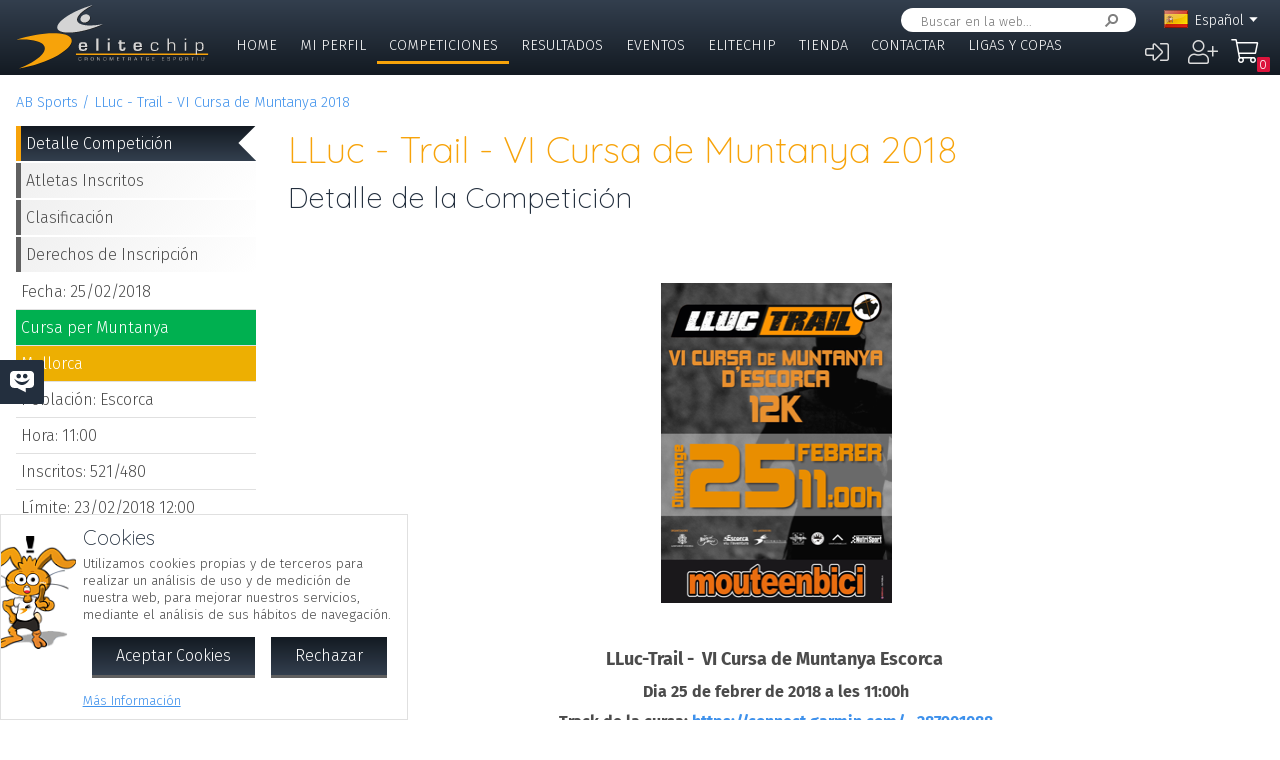

--- FILE ---
content_type: text/html; charset=UTF-8
request_url: https://www.elitechip.net/index.php?zwshow=compdet&idcomp=6127115&compsec=&zwlng=es
body_size: 11033
content:
<!DOCTYPE html>
<html lang="es">
<head>
<title>Detalle de la Competición - LLuc - Trail - VI Cursa de Muntanya 2018 - Detalle Competición - Elitechip</title>
<link href="https://fonts.googleapis.com/css?family=Fira+Sans:300,600|Quicksand:300,700" rel="stylesheet">

<base href="/" />
<meta charset="UTF-8" />
<meta name="generator" content="ZeroWorks FrameWork - www.zeroworks.com" />
<meta name="author" content="Elitechip"/>
<meta name="distribution" content="global" />
<meta name="resource-type" content="documents" />
<meta name="revisit-after" content="3" />
<meta name="keywords" content="control,chip,turismo,naturaleza,competiciones,deportivas,cros,natación,ciclismo,duatlón,triatlón,maratón,atletismo" />
<meta name="description" content="ChampionChip Illes BalearsChampionChip Illes BalearsLLuc - Trail - VI Cursa de Muntanya 2018 - 25/02/2018" />
<meta http-equiv="cleartype" content="on">
<meta name="theme-color" content="#333F4E">
<meta property="og:locale" content="es_ES" />
<meta property="og:locale:alternate" content="en_EN" />
<meta property="og:locale:alternate" content="de_DE" />
<meta property="og:locale:alternate" content="ca_CA" />
<meta property="fb:app_id" content="860843880618369"/>
<link rel="alternate icon" href="/favicon.ico" type="image/x-icon">
<link rel="canonical" href="https://www.elitechip.net/index.php?zwshow=compdet&amp;idcomp=6127115" />
<link rel="alternate" hreflang="x-default" href="https://www.elitechip.net/index.php?zwshow=compdet&amp;idcomp=6127115" />
<link rel="alternate" hreflang="es" href="https://www.elitechip.net/index.php?zwshow=compdet&amp;idcomp=6127115&amp;zwlng=es" />
<link rel="alternate" hreflang="en" href="https://www.elitechip.net/index.php?zwshow=compdet&amp;idcomp=6127115&amp;zwlng=en" />
<link rel="alternate" hreflang="de" href="https://www.elitechip.net/index.php?zwshow=compdet&amp;idcomp=6127115&amp;zwlng=de" />
<link rel="alternate" hreflang="ca" href="https://www.elitechip.net/index.php?zwshow=compdet&amp;idcomp=6127115&amp;zwlng=ca" />
<style type="text/css">@font-face {font-family: 'EurostileRegular';src: url('../../../../skins/elitechip/font/eurostile/eurosti1-webfont.eot');src: url('../../../../skins/elitechip/font/eurostile/eurosti1-webfont.eot?#iefix') format('embedded-opentype'), url('../../../../skins/elitechip/font/eurostile/eurosti1-webfont.woff') format('woff'), url('../../../../skins/elitechip/font/eurostile/eurosti1-webfont.ttf') format('truetype'), url('../../../../skins/elitechip/font/eurostile/eurosti1-webfont.svg#EurostileRegular') format('svg');font-weight: normal;font-style: normal;}@font-face {font-family: 'Fira Sans';font-style: normal;font-weight: 400;src: local('../../../../skins/elitechip/Fira Sans Regular'), local('../../../../skins/elitechip/FiraSans-Regular'), url('../../../../skins/elitechip/font/firasans/va9E4kDNxMZdWfMOD5VvmYjLeTY.woff2') format('woff2');unicode-range: U+0100-024F, U+0259, U+1E00-1EFF, U+2020, U+20A0-20AB, U+20AD-20CF, U+2113, U+2C60-2C7F, U+A720-A7FF;}@font-face {font-family: 'Fira Sans';font-style: normal;font-weight: 400;src: local('../../../../skins/elitechip/Fira Sans Regular'), local('../../../../skins/elitechip/FiraSans-Regular'), url('../../../../skins/elitechip/font/firasans/va9E4kDNxMZdWfMOD5Vvl4jL.woff2') format('woff2');unicode-range: U+0000-00FF, U+0131, U+0152-0153, U+02BB-02BC, U+02C6, U+02DA, U+02DC, U+2000-206F, U+2074, U+20AC, U+2122, U+2191, U+2193, U+2212, U+2215, U+FEFF, U+FFFD;}@font-face {font-family: 'Fira Sans';font-style: normal;font-weight: 700;src: local('../../../../skins/elitechip/Fira Sans Bold'), local('../../../../skins/elitechip/FiraSans-Bold'), url('../../../../skins/elitechip/font/firasans/va9B4kDNxMZdWfMOD5VnLK3eSBf6TF0.woff2') format('woff2');unicode-range: U+0100-024F, U+0259, U+1E00-1EFF, U+2020, U+20A0-20AB, U+20AD-20CF, U+2113, U+2C60-2C7F, U+A720-A7FF;}@font-face {font-family: 'Fira Sans';font-style: normal;font-weight: 700;src: local('../../../../skins/elitechip/Fira Sans Bold'), local('../../../../skins/elitechip/FiraSans-Bold'), url('../../../../skins/elitechip/font/firasans/va9B4kDNxMZdWfMOD5VnLK3eRhf6.woff2') format('woff2');unicode-range: U+0000-00FF, U+0131, U+0152-0153, U+02BB-02BC, U+02C6, U+02DA, U+02DC, U+2000-206F, U+2074, U+20AC, U+2122, U+2191, U+2193, U+2212, U+2215, U+FEFF, U+FFFD;}@font-face {font-family: 'Quicksand';font-style: normal;font-weight: 400;src: local('../../../../skins/elitechip/Quicksand Regular'), local('../../../../skins/elitechip/Quicksand-Regular'), url('../../../../skins/elitechip/font/quicksand/6xKtdSZaM9iE8KbpRA_hJVQNcOM.woff2') format('woff2');unicode-range: U+0100-024F, U+0259, U+1E00-1EFF, U+2020, U+20A0-20AB, U+20AD-20CF, U+2113, U+2C60-2C7F, U+A720-A7FF;}@font-face {font-family: 'Quicksand';font-style: normal;font-weight: 400;src: local('../../../../skins/elitechip/Quicksand Regular'), local('../../../../skins/elitechip/Quicksand-Regular'), url('../../../../skins/elitechip/font/quicksand/6xKtdSZaM9iE8KbpRA_hK1QN.woff2') format('woff2');unicode-range: U+0000-00FF, U+0131, U+0152-0153, U+02BB-02BC, U+02C6, U+02DA, U+02DC, U+2000-206F, U+2074, U+20AC, U+2122, U+2191, U+2193, U+2212, U+2215, U+FEFF, U+FFFD;}@font-face {font-family: 'Quicksand';font-style: normal;font-weight: 700;src: local('../../../../skins/elitechip/Quicksand Bold'), local('../../../../skins/elitechip/Quicksand-Bold'), url('../../../../skins/elitechip/font/quicksand/6xKodSZaM9iE8KbpRA_pkHEYQcL_B48.woff2') format('woff2');unicode-range: U+0100-024F, U+0259, U+1E00-1EFF, U+2020, U+20A0-20AB, U+20AD-20CF, U+2113, U+2C60-2C7F, U+A720-A7FF;}@font-face {font-family: 'Quicksand';font-style: normal;font-weight: 700;src: local('../../../../skins/elitechip/Quicksand Bold'), local('../../../../skins/elitechip/Quicksand-Bold'), url('../../../../skins/elitechip/font/quicksand/6xKodSZaM9iE8KbpRA_pkHEYT8L_.woff2') format('woff2');unicode-range: U+0000-00FF, U+0131, U+0152-0153, U+02BB-02BC, U+02C6, U+02DA, U+02DC, U+2000-206F, U+2074, U+20AC, U+2122, U+2191, U+2193, U+2212, U+2215, U+FEFF, U+FFFD;}:root {--zw-manager-barcolor: #131A22;--ec-main-color: #F7A30A;--ec-secondary-color: #232F3E;--ec-gradient-from: #333F4E;--ec-gradient-to: #131A22;--ec-text-color-contrast: #FFF;--ec-text-color: #4B4B4B;}body {font-family: "Fira Sans", Roboto, "Segoe UI", Calibri, sans-serif;font-weight: 300;color: var(--ec-text-color);background-color: #FFF;padding: 0;padding-top: 5em;margin: 0;}.eclogo {background-image: url('../../../../skins/elitechip/images/logo.svg');width: 14em;height: 4em;position: relative;left: 0;display: inline-block;background-repeat: no-repeat;background-position: top left;background-size: contain;top: 0.3em;}.echead {background-color: var(--ec-secondary-color);background: linear-gradient(to bottom, var(--ec-gradient-from) 0%, var(--ec-gradient-to) 100%);position: fixed;z-index: 15;width: 100%;top: 0;}.echeadw {position: relative;height: 4.5rem;}.echeadw, .ecmainw, .ecmainwh, .ecfootw, .ecsubfoot, .ectopcntw, .ecmycnt, .ecadlatcnt, .ecadfootcnt {width: 100%;margin: 0 auto!important;box-sizing: border-box;}.eclangm {position: absolute;z-index: 1001;top: 0;}.ecflges {background-image: url('../../../../skins/elitechip/images/flags/es.png');}.ecflgca {background-image: url('../../../../skins/elitechip/images/flags/ca.png');}.ecflgde {background-image: url('../../../../skins/elitechip/images/flags/de.png');}.ecflgen {background-image: url('../../../../skins/elitechip/images/flags/en.png');}.ecmenu .cmsmainmenu li {float: left;font-family: 'Fira Sans';font-weight: 300;font-size: 1em;text-transform: uppercase;}.ecmenu .cmsmainmenu li:first-child a {}.ecmenu .cmsmainmenu li a {text-decoration: none;color: #FFFFFF;display: inline-block;padding: 0.5em 0.8em;border-bottom: 0.2em solid transparent;}.ecmainsep {height: 0.2em;background-color: #131A22;}.ecmain {}.ecmainw {min-height: 31em;max-width: 1500px;padding: 0;}.ecfootw {max-width: 1500px;}.ecmainwh {padding: 0 5em;min-height: 31em;}.ecfoot {background-position: top left;background-repeat: repeat-x;background-color: #232F3E;}.ecapps {margin: 4.5rem 0 0 0;}.ecapps img {height: 2.75rem;width: auto;margin-bottom: 0.5rem;}a, .ecdummya {color: #3E91EC;}h1, h2, h3, h4, h5, h6, h7 {font-family: Quicksand;font-weight: 300;color: var(--ec-main-color);}h1 {font-size: 230%;margin: 0 0 0.2em 0;}h2 {font-size: 180%;margin: 0 0 0.2em 0;color: #232F3E;}h3 {font-size: 140%;margin: 0 0 0.2em 0;color: #232F3E;}.eclangsel {position: absolute;top: 0.6em;right: 7.5em;}.eclangcnt {color: #FFFFFF;font-size: 89%;position: relative;}.eclangsel a {text-decoration: none;color: #FFFFFF;display: inline-block;}a.eclngentry {height: 16px;padding-top: 2px;display: inline-block;}.eccurlang {padding-right: 1em;background-image: url('../../../../skins/elitechip/images/lngarrow.png');background-repeat: no-repeat;background-position: right center;height: 16px;padding-top: 2px;display: inline-block;white-space: nowrap;}.eclngentry {height: 18px;padding-left: 34px;background-repeat: no-repeat;background-position: 4px center;}.eclangs .eclngentry {display: inline-block;padding: 4px 4px 4px 34px;width: 70px;border-radius: 5px;}.eclangs .eclngentry:hover {background-color: #808080;}.eclangs {display: none;min-width: 90px;background-color: #505050;padding: 30px 7px 3px 7px;position: absolute;z-index: 1000;top: -7px;left: -7px;border-radius: 8px;}.eclangsw {display: inline-block;}.eclangsw {cursor: pointer;}.cmssearchbox {position: absolute;top: 0.5em;right: 9em;height: 1.5em;transition: all 1s;border-radius: 1em;background-color: #FFF;padding: 0 1em;}.cmssearchbox form {height: 100%;}.cmssearchbox .inputtext, .cmssearchbox button {background-color: transparent;border: 0;margin: 0;border-radius: 0;height: 100%;box-sizing: border-box;}.cmssearchbox .inputtext {font-size: 0.8em;border-right: 0;padding: 0.3em;width: 14em;}.cmssearchbox button {border-left: 0;background-image: url('../../../../skins/elitechip/images/srcbt.png');background-repeat: no-repeat;background-position: right center;color: transparent;width: 24px;padding: 0;}.cmspagefooter {font-size: 0.8em;margin: 1em 0;}</style>
<link rel="stylesheet" href="https://www.elitechip.net/system/public/cache/css/b3611db1263c8d2f6b57a2d4499110cf.css" type="text/css" media="all" /></head>
<body class="zwpage zwpage_compdet zwpageloading eccompnormal">

<div class="echead">
<div class="echeadw">
<a href="/" class="eclogo"></a>
<div class="eclang">
<div class="eclangsel">
<div class="eclangcnt">
<div class="eclangsw" onclick="var a=$('#eclangcnt')[0]; a.style.display=(a.style.display=='block'?'none':'block');">
<div id="eclangcnt" class="eclangs">
<div><a class="eclngentry ecflgen" href="index.php?zwshow=compdet&idcomp=6127115&compsec=&zwlng=en">English</a></div>
<div><a class="eclngentry ecflgde" href="index.php?zwshow=compdet&idcomp=6127115&compsec=&zwlng=de">Deutsch</a></div>
<div><a class="eclngentry ecflgca" href="index.php?zwshow=compdet&idcomp=6127115&compsec=&zwlng=ca">Català</a></div>
</div>
<div class="eclangm">
<div class="eclngentry ecflges"><span class="eccurlang">Español</span></div></div>
</div>
</div>
</div></div>
<div class="ecsearch">
<div class="cmssearchbox">
<form name="zwsystemsearch" action="index.php" method="get">
<input type="hidden" name="zwshow" value="SYS-ZW-74IU8E09" /><input type="hidden" name="cmsplugin" value="zwsystemsearch" /><input type="hidden" name="cmscmd" value="search" />
<input placeholder="Buscar en la web..." type="text" class="inputtext" name="cmpsearch" value="" /><button>Buscar</button></form></div></div>

	<div class="cmsuseractions"><div class="trvusrmenu"><div class="trvusracts">
		<span><a id="trvchtnfo" title="Iniciar Sesión" href="index.php?zwshow=SYS-ZW-17418751&zwregcmd=reg&usrreferer=443dc793">&#xf2f6;</a></span>
		<span><a id="trvchtnfo" title="Crear Nuevo Usuario" href="index.php?zwshow=SYS-ZW-17418751&zwregcmd=new&usrreferer=32ee2c6c">&#xf234;</a></span>
		</div></div></div>
<div class="ecmenu"><ul class="cmsmainmenu"><li class="cmsmenulvl1 cmsmenuopt"><a title="Bienvenido!" href="index.php?zwshow=home">Home</a></li><li class="cmsmenulvl1 cmsmenuopt"><a href="index.php?zwshow=me">Mi Perfil</a></li><li class="cmsmenulvl1 cmsmenuoptsel"><a href="index.php?zwshow=competitions">Competiciones</a></li><li class="cmsmenulvl1 cmsmenuopt"><a title="Competiciones" href="index.php?zwshow=results">Resultados</a></li><li class="cmsmenulvl1 cmsmenuopt"><a href="index.php?zwshow=eventos">Eventos</a></li><li class="cmsmenulvl1 cmsmenuopt"><a href="index.php?zwshow=who">Elitechip</a></li><li class="cmsmenulvl1 cmsmenuopt"><a title="Tienda" href="index.php?zwshow=tienda">Tienda</a></li><li class="cmsmenulvl1 cmsmenuopt"><a title="Contacta con Nosotros" href="index.php?zwshow=contacto">Contactar</a></li><li class="cmsmenulvl1 cmsmenuopt"><a href="index.php?zwshow=ligas">Ligas y Copas</a></li></ul></div>
<div class="ecsubmenu"></div>
</div>
<div class="ecmainsep"></div>
</div>
<zw:trvhdrbg />
<div class="ecmain">
<!--<div class="ecadlatcnt">
<div class="ecadlat">
<div class="zwbannercnt"><div class="zwbannernfo">Publicidad</div><a target="_blank" href="index.php?zwshow=SYS-ZW-RPC&cmscmd=plugincall&cmsplugin=zwbanners&cmsinstance=&cmpcmd=linkredirect&cmpid=18"><img alt="" src="https://www.elitechip.net/media.php?zwimg=4215451&zwrt=6&zwrot=0&zwver=99183" /></a></div>
</div>
</div>
-->
<div class="ecmainw">
<div class="zwbreadcrumb"><a href="index.php">AB Sports</a><a href="index.php?zwshow=compdet&idcomp=6127115">LLuc - Trail - VI Cursa de Muntanya 2018</a></div>
<div class="zwcaption"><h1 id="zwcaption">LLuc - Trail - VI Cursa de Muntanya 2018</h1><h2 id="zwsubcaption">Detalle de la Competición</h2></div>
<div id="zwmaincore" class="zwcore zwcore1"><div class="zwrow"><div class="zwcell"><div class="cmszone zn_css_0_1"><div class="cmszonecnt zn_cnt_0_1">
<div class="ecfacebooklike">
<div id="fb-root"></div>
<script>
window.fbAsyncInit = function() {FB.init({appId:'860843880618369', xfbml:true, version:'v2.5'});};
(function(d, s, id){
var js, fjs = d.getElementsByTagName(s)[0];
if (d.getElementById(id)) {return;}
js = d.createElement(s); js.id = id;
js.src = "//connect.facebook.net/en_US/sdk.js";
fjs.parentNode.insertBefore(js, fjs);
} (document, 'script', 'facebook-jssdk'));
</script>
<div class="fb-like" data-href="" data-layout="button_count" data-send="true" data-width="" data-show-faes="true" data-share="true" data-colorscheme="dark" data-font=""></div></div>
<div class="">
<div class="eccompdetlat">
<div class="eccompmenu">
<ul><li><a class="eccompmenusel" href="index.php?zwshow=compdet&idcomp=6127115&compsec=">Detalle Competición</a></li><li><a href="index.php?zwshow=compdet&idcomp=6127115&compsec=atl">Atletas Inscritos</a></li><li><a href="index.php?zwshow=compdet&idcomp=6127115&compsec=clas">Clasificación</a></li><li><a href="index.php?zwshow=compdet&idcomp=6127115&compsec=prc">Derechos de Inscripción</a></li>
</ul>
</div>
<div class="eccompinfo">
<ul>
<li>Fecha: 25/02/2018</li>
<li style="color: #FFFFFF; background-color: #00b050;">Cursa per Muntanya</li>
<li class="ecpinloc ecpinloc2">Mallorca</li>
<li>Población: Escorca</li>
<li>Hora: 11:00</li>
<li>Inscritos: <span class="eccomp_numinscmax_6127115"</li>
<li>Límite: 23/02/2018 12:00</li>
<li><div class="eccompdetprlab">Derechos: </div><div class="eccompdetprices">15 &euro;
<br/>12 &euro; <span class="textpet">*</span></div>
<div class="zwclear"></div><div class="textpet">* Precio con chip amarillo</div></li>
</ul>
</div>
<div class="eccompinfo ecmysgnc">
<div class="ecboxsub">Mi Participación
</div>
<div class="ecmysgnnot">Todavía no te has inscrito a esta competición. En esta sección se mostrará la información sobre tu participación en esta competición.</div>
<div class="ecmysgndone">
<div class="ecmysgnsec">Detalle Participación</div>
<div class="ecmysgndor"></div>
<div class="ecmysgndat ecmysgnreccnt">
<div>Recorrido:</div>
<div class="ecmysgnrec"></div>
</div>
<div class="ecmysgndat">
<div>Chip:</div>
<div class="ecmysgnchp"></div>
</div>
<div class="ecmysgncnt">
<div class="ecmysgnsec">Inscripción</div>
<div class="ecmysgndet">Te inscribiste a esta competición el %s</div>
<button class="ecmysgnvou" type="button">Descargar Comprobante</button>
</div>
<div class="ecmysgncnt ecmysgndipcnt">
<div class="ecmysgnsec">Diploma Finisher</div>
<div>Descargar diploma de participación</div>
<button type="button">Descargar</button>
</div>



</div>
</div>
<div class="ecbox">
<h2>Ediciones Anteriores</h2>
<div>
<div class="ecprevcnt">
<a class="ecprevimg" href="index.php?zwshow=compdet&idcomp=3308290"><img alt="LLuc - Trail - V Cursa de Muntanya 2017" src="http://elitechip.blob.core.windows.net/zw-media-cache/687ee96dae29922aa86fed70c5f6fd48.jpg" /></a>
<div class="ecprevdet">

<div class="ecprevcap"><h4><a href="index.php?zwshow=compdet&idcomp=3308290">LLuc - Trail - V Cursa de Muntanya 2017</a></h4></div>
<div class="ecprevtxt">26/02/2017</div>
</div>
</div>
<div class="ecprevcnt">
<a class="ecprevimg" href="index.php?zwshow=compdet&idcomp=3308067"><img alt="LLuc -Trail - IV Cursa de Muntanya 2016" src="http://elitechip.blob.core.windows.net/zw-media-cache/98b708a49dbb3db4e464b15ae98e7697.jpg" /></a>
<div class="ecprevdet">

<div class="ecprevcap"><h4><a href="index.php?zwshow=compdet&idcomp=3308067">LLuc -Trail - IV Cursa de Muntanya 2016</a></h4></div>
<div class="ecprevtxt">02/04/2016</div>
</div>
</div>
<div class="ecprevcnt">
<a class="ecprevimg" href="index.php?zwshow=compdet&idcomp=2265083"><img alt="Lluc - Trail - III Cursa de Muntanya 2015" src="http://elitechip.blob.core.windows.net/zw-media-cache/ed9a2f2e191dd39fd2e428d0c9db6ef7.jpg" /></a>
<div class="ecprevdet">

<div class="ecprevcap"><h4><a href="index.php?zwshow=compdet&idcomp=2265083">Lluc - Trail - III Cursa de Muntanya 2015</a></h4></div>
<div class="ecprevtxt">28/03/2015</div>
</div>
</div>
<div class="ecprevcnt">
<a class="ecprevimg" href="index.php?zwshow=compdet&idcomp=1448102"><img alt="Lluc - Trail - II Cursa de Muntanya 2014" src="http://elitechip.blob.core.windows.net/zw-media-cache/ed9a2f2e191dd39fd2e428d0c9db6ef7.jpg" /></a>
<div class="ecprevdet">

<div class="ecprevcap"><h4><a href="index.php?zwshow=compdet&idcomp=1448102">Lluc - Trail - II Cursa de Muntanya 2014</a></h4></div>
<div class="ecprevtxt">29/03/2014</div>
</div>
</div>
<div class="ecprevcnt">
<a class="ecprevimg" href="index.php?zwshow=compdet&idcomp=1264099"><img alt="LLuc -Trail - I Cursa de Muntanya Escorca 2013" src="http://elitechip.blob.core.windows.net/zw-media-cache/89526a3e629aec712c0979b8c92e8224.jpg" /></a>
<div class="ecprevdet">

<div class="ecprevcap"><h4><a href="index.php?zwshow=compdet&idcomp=1264099">LLuc -Trail - I Cursa de Muntanya Escorca 2013</a></h4></div>
<div class="ecprevtxt">23/03/2013</div>
</div>
</div>
</div>
</div>
<div class="ecbox">
<h2>Más Competiciones</h2>
<div>
<div class="ecmorecompin">Otras competiciones que pueden ser de tu interés:</div>
<div class="ecmorecompcnt">
<a class="ecmorecompimg" href="index.php?zwshow=compdet&idcomp=7380140"><img alt="" src="http://abesports.elitechip.net/media.php?zwimg=5521183&zwh=50&zww=50&zwrt=4&zwrot=0" /></a>
<div class="ecmorecompdet">
<div class="ecmorecompcap"><a href="index.php?zwshow=compdet&idcomp=7380140">X Cursa del 8 i Mig 2026</a></div>
<div class="ecmorecomptxt">25/01/2026 | Mallorca</div>
</div>
<div class="zwclear"></div>
</div>
<div class="ecmorecompcnt">
<a class="ecmorecompimg" href="index.php?zwshow=compdet&idcomp=7380116"><img alt="" src="http://abesports.elitechip.net/media.php?zwimg=5656801&zwh=50&zww=50&zwrt=4&zwrot=0" /></a>
<div class="ecmorecompdet">
<div class="ecmorecompcap"><a href="index.php?zwshow=compdet&idcomp=7380116">VIII CxM Serra Nord - Serra Nord XS 2026</a></div>
<div class="ecmorecomptxt">24/01/2026</div>
</div>
<div class="zwclear"></div>
</div>
<div class="ecmorecompcnt">
<a class="ecmorecompimg" href="index.php?zwshow=compdet&idcomp=7408068"><img alt="" src="http://abesports.elitechip.net/media.php?zwimg=5684105&zwh=50&zww=50&zwrt=4&zwrot=0" /></a>
<div class="ecmorecompdet">
<div class="ecmorecompcap"><a href="index.php?zwshow=compdet&idcomp=7408068">Duatló CRE Ciutat de Palma - CT Balears 2026</a></div>
<div class="ecmorecomptxt">08/02/2026</div>
</div>
<div class="zwclear"></div>
</div>
<div class="ecmorecompall"><a href="index.php?zwshow=competitions">Mostrar Todas</a></div>
</div>
</div>
</div><div class="zwcaption"><h1 id="zwcaption">LLuc - Trail - VI Cursa de Muntanya 2018</h1><h2 id="zwsubcaption">Detalle de la Competición</h2></div><div class="eccompdetmain">
<div class="eccompdetmndt"><p align="center"><span style="color: #f00000"><b></b></span>&nbsp;</p>
<p align="center"><img alt="" src="media.php?zwimg=4215453" /></p>
<p align="center"><b></b>&nbsp;</p>
<p align="center"><b><span style="font-size: 16px"><font size="4">LLuc-Trail -&nbsp;&nbsp;VI Cursa de Muntanya Escorca</font>&nbsp;</span></b></p>
<p align="center"><b><span style="font-size: 16px">Dia&nbsp;25 de febrer&nbsp;de 2018 a&nbsp;les 11:00h </span></b></p>
<p align="center"><b>Track de la cursa: <a href="https://connect.garmin.com/modern/activity/287901088" target="_blank">https://connect.garmin.com/...287901088</a></b></p><span style="font-family: Arial; color: #222222"><font color="#222222" face="Arial">
<p align="left" />Diumenge dia 25 de Febrer del 2018 </font></span>
<p align="left" /><font color="#222222" face="Arial"><font color="#222222" face="Arial">es celebrar&agrave; la Lluc Trail la 6e edici&oacute; de la Cursa de Muntanya Escorca. 
<p />
<p align="left">L’organitza la tenda Moute en Bici i l’ajuntament d’escorca.</p>
<p align="left">La carrera es desenvolupara per el terme d’Escorca per els voltants del monestir de Lluc.</p>
<p align="left" />Es donara </font></font><font color="#222222" face="Arial"><font color="#222222" face="Arial">sortida a les 11h </font></font><font color="#222222" face="Arial"><font color="#222222" face="Arial">a la plaça del monestir de Lluc i tamb&eacute; ser&agrave; el lloc d’arribada. 
<p />
<p align="left">La cursa es de mitja dist&agrave;ncia amb una dist&agrave;ncia de 12,1km. sense superar dificultats superiors al IIº grau i pendents ocasionals superiors a 30º.</p>
<p align="left">Temps previst en realitzar la prova el primer corredor es de uns 45 minuts i el darrer 2 hores.</p>
<p align="left">Edat m&iacute;nima ser&agrave; de 18 anys, per al participants menors s’ha de tenir autoritzaci&oacute; paterna amb la prèvia acceptaci&oacute; de l’organitzaci&oacute; i federaci&oacute;.</p></font></font><font color="#222222" face="Arial"><font color="#222222" face="Arial">
<p align="left"><b>Trofeus:</b></p></font></font><font color="#222222" face="Arial"><font color="#222222" face="Arial">
<p align="left">Hi haur&agrave; un obsequi per els 3 de cada categoria i 3 primers absoluts masculins i femenins, trofeu nomes es lliurar&agrave; al primer de cada categoria i als podis absoluts.</p>
<p align="left"><b>S'estableixen les següents categories:</b></p>
<ul>
<li>
<div align="left">Junior dones i homes: per a participants entre 18 I 20 anys</div>
</li><li>
<div align="left">Promesa dones i homes: per a participants entre 21 i 23 anys.</div>
</li><li>
<div align="left">Sènior dones i homes: per a participants d'entre 24 i 39 anys</div>
</li><li>
<div align="left">Veter&agrave; dones i homes : per a participants d'entre 40 i 49 anys</div>
</li><li>
<div align="left">Master 50 dones i homes: per a participants d'entre 50 i 54 anys</div>
</li><li>
<div align="left">Master 55 dones i homos: per a participants d'entre 55 i 59 anys</div>
</li><li>
<div align="left">M&agrave;ster 60 dones i homes: per a participants de m&eacute;s de 60 anys</div></li></ul>
<p align="left">L'edat a tenir en consideraci&oacute; per a tota la temporada ser&agrave; la que el participant tindr&agrave; el dia 31 de desembre de l'any de la competici&oacute;.</p></font></font><font color="#222222" face="Arial"><font color="#222222" face="Arial">
<p align="left"><b>Inscripci&oacute;:</b></p></font></font><font color="#222222" face="Arial"><font color="#222222" face="Arial">
<p align="left">Es far&agrave; mitjançant la plataforma elitechip. Aquesta cursa que pertany a la lliga poden participar els nofederats, amb la condici&oacute; que tenen per apuntarse fins al divendres, a les 12 am anterior a la prova (per poder donar av&iacute;s a la companyia asseguradora). Els federats en muntanya podran apuntarse fins que estigui oberta la inscripci&oacute; online i en cas excepcional al mateix dia de cursa a la taula de entrega de dorsals.</p></font></font><font color="#222222" face="Arial"><font color="#222222" face="Arial">
<p align="left"><b>Comportament i sostenibilitat:</b></p></font></font><font color="#222222" face="Arial"><font color="#222222" face="Arial">
<p align="left">S’ha de tenir respecte al medi ambient. Si s’inclopleixen algun dels apartats següents ser&agrave; motiu de desqualificaci&oacute;:</p>
<ul>
<li>
<div align="left">Llançar deixalles, fora dels llocs designats desprès de cada avituallament o en qualsevol punt de la cursa.</div>
</li><li>
<div align="left">Tot gel o barreta que duguin els participants han d’anar apuntats amb el n&uacute;mero de dorsal del participant.</div>
</li><li>
<div align="left">Hi haur&agrave; revisi&oacute; de material abans de la cursa.</div>
</li><li>
<div align="left">Retallar o escurçar el recorregut i no passar pels diferents control de cursa.</div>
</li><li>
<div align="left">Les faltes de respecte al p&uacute;blic, resta de participants o a l'organitzaci&oacute;.</div></li></ul>
<p align="left" />A m&eacute;s s’aplicaran les infraccions del reglament de la </font></font><font face="Arial"><font color="#000000">Lliga de curses per </font>Muntanya </font><font face="Arial">de la </font><font face="Arial">FDME </font><font face="Arial">. 
<p /></font><font color="#222222" face="Arial"><font color="#222222" face="Arial">
<p align="left"><b>Avituallaments:</b></p></font></font><font color="#222222" face="Arial"><font color="#222222" face="Arial">
<ul>
<li>
<div align="left">Un aviatuallament durant el recorregut al km 6,5 devant el refugi de Binifaldo, nom&eacute;s liquid.</div>
</li><li>
<div align="left">Avituallament final: al lloc d'arribada, hi haur&agrave; s&ograve;lit y liquid</div></li></ul></font></font><font color="#222222" face="Arial"><font color="#222222" face="Arial">
<p align="left" />Reuni&oacute; informativa o brefing: </font></font><font color="#222222" face="Arial"><font color="#222222" face="Arial">es realitzar&agrave; abans de començar la cursa al mateix lloc de sortida 5 minuts abans, per informar al participants de les possibles dificultats a n’el recorregut i recordar algunes d’aquestes normes b&agrave;siques. 
<p /></font></font><font color="#222222" face="Arial"><font color="#222222" face="Arial">
<p align="left" /><b>Dorsal:</b> </font></font><font color="#222222" face="Arial"><font color="#222222" face="Arial">La recollida del dorsal ser&agrave; al lloc de sortida a partir de les 9:45 fins 15 minuts abans des començament de la prova. Els participants estan obligats a portar el dorsal facilitat per l’organitzaci&oacute; a la part davant de la samarreta. Esta prohibit retallar o doblegar el dorsal. 
<p /></font></font><font color="#222222" face="Arial"><font color="#222222" face="Arial">
<p align="left" /><b>Recorregut i Marcatge:</b> </font></font><font color="#222222" face="Arial"><font color="#222222" face="Arial">El recorregut estar&agrave; totalment senyalitzat amb cintes i per personal de l'organitzaci&oacute;. Podeu obtenir el track amb el següent enllaç: </font></font><font color="#1155cd" face="Arial"><font color="#1155cd" face="Arial">https://connect.garmin.com/modern/activity/287901088 
<p /></font></font><font color="#222222" face="Arial"><font color="#222222" face="Arial">
<p align="left">Mapa de recorregut marcant l’avituallament:</p></font></font><font color="#222222" face="Arial"><font color="#222222" face="Arial">
<p align="left" /><b>Punts de control:</b> </font></font><font color="#222222" face="Arial"><font color="#222222" face="Arial">Els punts de control estaran situats al llarg del recorregut. No passar per un punt de control de pas ser&agrave; motiu de desqualificaci&oacute; a la competici&oacute;. 
<p />
<p align="left">Els punts de control tindran una hora de tancament. Els atletes que arribin amb el punt de control tancat, hauran de tornar a meta amb els components de l'organitzaci&oacute;.</p></font></font><font face="Arial">
<p align="left" /><b>Abandonaments:</b> </font><font face="Arial">Si per qualsevol motiu, algun participant decideix abandonar, haur&agrave; de ferho en un punt de control o avituallament, i en cas necessari l'organitzaci&oacute; el traslladar&agrave; a la meta. 
<p /></font><font face="Arial">
<p align="left" /><b>Tancament de cursa:</b> </font><font face="Arial">existir&agrave; un grup de tancament que anir&agrave; a ritme de pas lleuger. Aquest grup s’ocupar&agrave; de les responsabilitats de retirar les marques del cam&iacute; i de control de fi cursa. 
<p /></font><font face="Arial">
<p align="left" /><b>Seguretat</b></font><font face="Arial"><b>:</b> Per garantir la seguretat en cursa l'organitzaci&oacute; ha garanteix del servei d’evacuaci&oacute; en cas d'accident, per aix&ograve; compte amb mitjans de comunicaci&oacute; eficaços entre els diversos controls, i l’organitzaci&oacute; disposar&agrave; de dues ambul&agrave;ncia de suport vital b&agrave;sic per la cursa, a m&eacute;s d’un metge responsable de cursa. A part hi haur&agrave; vetllant per la cursa els cossos de seguretat de la policia local i el servei de Protecci&oacute; Civil. 
<p />
<p align="left" />Aquesta cursa es regeix per el reglament de la </font><font face="Arial">Lliga de curses per Muntanya </font><font face="Arial">de la </font><font face="Arial">FDME </font><font face="Arial">. Per participar aquesta cursa s’ha d’acceptar aquesta normativa. 
<p /></font>
<p /></div>
<div class="ecbox">
<h2>Documentos</h2>
<div><div class="ecdocdownloadcnt">
<a href="system/public/download/62c5d922e9a5c65a8347f8145a481f13.pdf" class="ecdocdownload">
<span class="ecdocdwnico ecdocicopdf"></span>
<div class="ecdocdwncnt">
<div><h4>Resultats absoluts</h4></div>
<div></div>
<div class="ecdocdwnlnk">resultatsAbsolutslluc.pdf 2 Mb.<div class="ecdocdwntime">16 seg. (ADSL 1Mb).</div></div>
</div>
<div class="zwclear"></div>
</a></div>
</div>
</div>
<div class="ecwar">
<div class="ecboxxip"></div>
<div class="ecboxtit">¡¡ Advertencia Para Consultas a Elitechip !!</div>
<div class="ecboxdet">Elitechip no revisa constantemente las conversaciones de Facebook. Si tienes alguna duda o consulta respecto de la competición u otro tema, por favor utiliza el <a href="index.php?zwshow=contacto">Formulario de Contacto</a> así te podremos atender en el menor tiempo posible.</div>
</div>
<div class="ecfbcnt">
<div class="fb-comments" data-href="http://abesports.elitechip.net/index.php?zwshow=compdet&idcomp=6127115" data-num-posts="10" data-width="570" data-colorscheme="light"></div></div></div></div></div></div></div></div><div class="zwclear"></div></div>
<div class="cmspagefooter"><a href="javascript:void(0);" onclick="zw.pageTop();" class="cmspageoption cmspagegoup">Volver arriba</a> | <a target="_blank" class="cmspageoption cmspageprint" href="index.php?zwshow=compdet&idcomp=6127115&compsec=&zwlng=es&zwprint=1" title="Imprimir Página">Imprimir</a> | <a onclick="zw.LightBox.showLoad('index.php?zwshow=SYS-ZW-O30EJ2NF&cmspagename=LLuc+-+Trail+-+VI+Cursa+de+Muntanya+2018&cmsurl=aHR0cHM6Ly93d3cuZWxpdGVjaGlwLm5ldC9pbmRleC5waHA/endzaG93PWNvbXBkZXQmaWRjb21wPTYxMjcxMTUmY29tcHNlYz0mendsbmc9ZXM=', 520, 495);" class="cmspageoption cmspagesend" href="javascript:void(0);">Compartir por e-mail</a></div>
</div>
</div>
<div class="ecmainsep"></div>
<div class="ecadfootwrp">
<div class="ecadfootcnt">
<div class="ecadfoot">
<div class="zwbannercnt"><div class="zwbannernfo">Publicidad</div><a target="_blank" href="index.php?zwshow=SYS-ZW-RPC&cmscmd=plugincall&cmsplugin=zwbanners&cmsinstance=&cmpcmd=linkredirect&cmpid=17"><img alt="" src="https://elitechip.blob.core.windows.net/zw-media-cache/de5b489058b4aa829172453703eafd12.jpg" /></a></div>
</div>
</div>
</div>
<div class="ecfoot">
<div class="ecfootw">
<div class="ecftlogos">
<a class="ecftfb" href="http://www.facebook.com/pages/EliteChip/210543498970169" target="_blank">Síguenos en...</a>
<a class="ecfttw" href="https://twitter.com/elitechip" target="_blank">Síguenos en...</a>
<a class="ecftig" href="https://www.instagram.com/elitechip/" target="_blank">Síguenos en...</a>
<div class="ecfttolo">Siempre estarás con<br/>nosotros Tolo!</div>
</div>
<div class="ecftlogo">
<div class="ecapps">
<div><a href="https://play.google.com/store/apps/details?id=net.elitechip.droid&amp;pcampaignid=pcampaignidMKT-Other-global-all-co-prtnr-py-PartBadge-Mar2515-1"><img alt="Disponible en Google Play" src="skins/elitechip/images/googleplay.png" /></a></div>
<div><a href="https://apps.apple.com/es/app/elitechip/id1485441088"><img alt="Cons&iacute;guelo en App Store" src="skins/elitechip/images/appstore.svg" /></a></div>
</div>
</div>

<div class="cmsfootmenu">
<div class="cmsfootmngrp">
<h3 class="cmsfootmncap"><a title="Bienvenido!" href="index.php?zwshow=home">Home</a></h3>
<ul>
<li class="zwmnofc_news"><a href="index.php?zwshow=news">Noticias</a></li>
<li class="zwmnofc_usochip"><a href="index.php?zwshow=usochip">Uso del Chip</a></li>
<li class="zwmnofc_faq"><a href="index.php?zwshow=faq">Preguntas Frecuentes</a></li>
</ul>
</div>
<div class="cmsfootmngrp">
<h3 class="cmsfootmncap"><a title="" href="index.php?zwshow=me">Mi Perfil</a></h3>
<ul>
<li class="zwmnofc_me"><a href="index.php?zwshow=me">Mis Datos</a></li>
<li class="zwmnofc_edit"><a href="index.php?zwshow=edit">Editar Perfil</a></li>
</ul>
</div>
<div class="cmsfootmngrp">
<h3 class="cmsfootmncap"><a title="" href="index.php?zwshow=who">Elitechip</a></h3>
<ul>
<li class="zwmnofc_who"><a href="index.php?zwshow=who">Quiénes Somos</a></li>
<li class="zwmnofc_what"><a href="index.php?zwshow=what">Qué hacemos</a></li>
<li class="zwmnofc_tec"><a href="index.php?zwshow=tec">Tecnología</a></li>
<li class="zwmnofc_app"><a href="index.php?zwshow=app">Nuestra App</a></li>
</ul>
</div>
<div class="cmsfootmngrp">
<h3 class="cmsfootmncap"><a title="Tienda" href="index.php?zwshow=tienda">Tienda</a></h3>
<ul>
<li class="zwmnofc_tiendacond"><a title="Condiciones de Uso" href="index.php?zwshow=tiendacond">Condiciones</a></li>
<li class="zwmnofc_tiendacnt"><a title="Contacto" href="index.php?zwshow=tiendacnt">Contacto</a></li>
<li class="zwmnofc_tiendawho"><a title="¿Quiénes Somos?" href="index.php?zwshow=tiendawho">Quiénes Somos</a></li>
</ul>
</div>
<div class="cmsfootmngrp">
<h3 class="cmsfootmncap"><a title="" href="">Tienda</a></h3>
<ul>
<li><a href="index.php?zwshow=SYS-ZW-74IU8E09&cmsplugin=zwecommerceplugin&cmscmd=myaccount">Mi Cuenta</a></li>
<li><a href="index.php?zwshow=SYS-ZW-74IU8E09&cmsplugin=zwecommerceplugin&cmscmd=myorders">Mis Pedidos</a></li>
<li><a href="index.php?zwshow=SYS-ZW-74IU8E09&cmsplugin=zwecommerceplugin&cmscmd=myaddresses">Mis Direcciones</a></li>
<li><a href="index.php?zwshow=SYS-ZW-74IU8E09&cmsplugin=zwecommerceplugin&cmscmd=myinfo">Información Personal</a></li>
</ul>
</div>
<div class="cmsfootmngrp">

<h3 class="cmsfootmncap"><a title="" href="index.php?zwshow=competitions">Competiciones</a></h3>

<h3 class="cmsfootmncap"><a title="Competiciones" href="index.php?zwshow=results">Resultados</a></h3>

<h3 class="cmsfootmncap"><a title="" href="index.php?zwshow=eventos">Eventos</a></h3>

<h3 class="cmsfootmncap"><a title="Contacta con Nosotros" href="index.php?zwshow=contacto">Contactar</a></h3>

<h3 class="cmsfootmncap"><a title="" href="index.php?zwshow=ligas">Ligas y Copas</a></h3>

<h3 class="cmsfootmncap"><a title="" href="index.php?zwshow=terms">Condiciones de Uso</a></h3>

<h3 class="cmsfootmncap"><a title="" href="index.php?zwshow=legal">Aviso Legal</a></h3>

<h3 class="cmsfootmncap"><a title="" href="index.php?zwshow=cookies">Política de Cookies</a></h3>

<h3 class="cmsfootmncap"><a title="" href="index.php?zwshow=privacidad">Política de Privacidad</a></h3></div>
</div>
<div class="zwclear"></div>
</div>
</div>
<div class="ecsubfoot">
<div class="ecsubfootw">
<a class="eczwlogo" href="http://www.zeroworks.com" target="_blank"></a>
<div>&copy; Elitechip, 2008-2026, Todos los derechos reservados</div>
<div>Elitechip, S.L. B57506149 - <a href="mailto:info@elitechip.net">info@elitechip.net</a></div>
</div>
</div>
<script type="text/javascript">
window._urq = window._urq || [];
_urq.push(['initSite', 'c45966cb-63ff-41c9-a46d-83bd525f9241']);
(function() {
var ur = document.createElement('script'); ur.type = 'text/javascript'; ur.async = true;
ur.src = ('https:' == document.location.protocol ? 'https://cdn.userreport.com/userreport.js' : 'http://cdn.userreport.com/userreport.js');
var s = document.getElementsByTagName('script')[0]; s.parentNode.insertBefore(ur, s);
})();
</script>
<!-- Global site tag (gtag.js) - Google Analytics -->
<script async src="https://www.googletagmanager.com/gtag/js?id=UA-5837745-15"></script>
<script>
 window.dataLayer = window.dataLayer || [];
 function gtag(){dataLayer.push(arguments);}
 gtag('js', new Date());

 gtag('config', 'UA-5837745-15');
</script>
<script>if(!window.zw)window.zw={};zw.init=function(){var w=window.zw,p,c;c={textSize:1,referer:'d277764c',upperCheck:'a-z0-9áéíóúàèìòùçñäëïöü',page:'compdet',isMobile:!1,isSystem:!1,isIOs:!1,isTablet:!1,isCompact:!1,lang:'es',calls:{system:'index.php?zwshow=SYS-ZW-K9PZIEOP',rpc:'index.php?zwshow=SYS-ZW-RPC',plugin:'index.php?zwshow=SYS-ZW-74IU8E09'}};for(p in c)w[p]=c[p];$(document.body).removeClass('zwpageloading')};(function(){var s=['https://www.elitechip.net/system/public/cache/remote/af8d028c5b270aefe34ff0de2fed712f.js','https://www.elitechip.net/system/public/cache/remote/1d6ff7ef2a1a36c2c4d8d38373d7c277.js','https://www.elitechip.net/system/public/cache/remote/7f21ed53a799befd7ee607a7e09b49b8.js','https://www.elitechip.net/system/public/cache/remote/39f64b50e39c3cd76e4c93abf45f802c.js','https://www.elitechip.net/system/public/cache/remote/16f1b5d1661b68729a7af3a5aeed2c22.js','https://www.elitechip.net/system/public/cache/remote/7aa2c15cd6fa85d4b7c59211a5b078d5.js','https://www.elitechip.net/system/public/cache/remote/af2f1ace367047c315507b669a9db8d1.js','https://www.elitechip.net/system/public/cache/remote/3aa9007962a6219fe075ef53d03535e0.js','https://www.elitechip.net/system/public/cache/remote/8db73d893f5f195ac89366e746e89aed.js','https://www.elitechip.net/system/public/cache/remote/9affb60fe1302b9c29f2bb6049eeeb16.js'],h=document.head||document.getElementsByTagName('head')[0];function completed(){zwPageInit()}
function check(f,c){var s=!1;return function(){var t=this;if(!s&&(!t.readyState||(t.readyState=='complete'))){s=!0;c()}}}
function load(f){function file(){var a,e;if(!f.length){completed();return}
a=f.shift(),e=document.createElement('script');e.async=!0;e.src=a;e.onload=e.onreadystatechange=check(a,file);h.appendChild(e)}
file()}
load(s)})();function zwPageInit(){if(typeof zw!='undefined')zw.jslng.add({loading:'Cargando...',close:'Cerrar',ajax_send_req_error:'No se ha podido enviar la petición.',error:'Error',cancel:'Cancelar',strimport:'Importar',cookies:'Cookies',cookie_info:'Utilizamos cookies propias y de terceros para realizar un análisis de uso y de medición de nuestra web, para mejorar nuestros servicios, mediante el análisis de sus hábitos de navegación.',cookie_read_more:'Más Información',cookie_settings:'Configurar Cookies',accept_cookies:'Aceptar Cookies',sunday:'Domingo',monday:'Lunes',tuesday:'Martes',wednesday:'Miércoles',thursday:'Jueves',friday:'Viernes',saturday:'Sábado',just_now:'Ahora mismo',less_minute:'Hace menos de un minuto',minutes:'minutos',today_at:'Hoy a las',yesterday_at:'Ayer a las',on_time:'El',at_time:'a las',reject_cookies:'Rechazar',ecm_my_basket:'Mi Compra',ecm_cancel_order_msg:'Se vaciará la cesta de compra y el pedido actual se cancelará, por favor procede con precaución.'});if(typeof ecm!=='undefined')ecm.Main.init({rpcUrl:'index.php?zwshow=SYS-ZW-RPC&cmscmd=plugincall&cmsplugin=zwecommerceplugin&cmpcmd=',buyUrl:'index.php?zwshow=SYS-ZW-74IU8E09&cmsplugin=zwecommerceplugin&cmscmd=buyprocess',basketUrl:'index.php?zwshow=SYS-ZW-74IU8E09&cmsplugin=zwecommerceplugin&cmscmd=buybasket',storeUrl:'index.php?zwshow=tienda',items:0});ec.shared.init();$(function(){new ec.competition(6127115,{"numinscmax":"521\/480","numinsc":521,"waitlist":!1,"signupData":{"idAtl":0,"idSignup":0,"idRec":0,"dorsal":"","equipo":!1,"club":"","chip":"","rec":"","isFinisher":!1,"date":"","isSignup":!1,"isWaiting":!1,"urlvoucher":"","urldipl":""},"isPast":!0})})}</script></body>
</html>

--- FILE ---
content_type: text/javascript
request_url: https://cdn.userreport.com/w_c45966cb-63ff-41c9-a46d-83bd525f9241/settings.js
body_size: 1574
content:
_urq.push(['_resourcesLoaded', 'WebsiteSettings',{"ActiveQuestions":[1,2,3,4,5,6,7,8,9,10,11,14,15,100101,18,19,100201,20,100102,22,23,100103],"AllowedDevices":["desktop","tablet","mobile"],"CompanyId":"00c9d45a-44e7-4c76-9f4d-8c36be368c1e","CountryId":206,"CrowdIntelligenceEnabled":true,"CustomLogoHttpsUrl":"https:\/\/cdn.userreport.com\/Customlogos\/c45966cb-63ff-41c9-a46d-83bd525f9241\/logo636506841854544968.png","CustomLogoUrl":"http:\/\/cdn.userreport.com\/Customlogos\/c45966cb-63ff-41c9-a46d-83bd525f9241\/logo636506841854544968.png","CustomMainColor":"#232F3E","CustomSecondaryColor":"","CustomSurveyTranslations":{"GiveFeedbackBugBody":"Por favor, complete y envíe este formulario para presentar el reporte de error al equipo del servicio de soporte.\u000a\u000aAtentamente, Elitechip","GiveFeedbackBugSubject":"Avisar de un error","GiveFeedbackIdeaBody":"Nos gustaría conocer su opinión sobre cómo mejorar nuestro sitio web. Infórmenos sobre las nuevas funcionalidades que podríamos aplicar o cómo mejorar las existentes\u000a\u000aAtentamente, Elitechip","GiveFeedbackIdeaSubject":"Añadir nuevas ideas"},"FeedbackForumAllowBug":true,"FeedbackForumAllowedDevices":["desktop","tablet","mobile"],"FeedbackForumBoardId":"068ae370-fabe-486d-8d6c-6da7fb107c60","FeedbackForumToken":"eyJhbGciOiJIUzI1NiIsInR5cCI6IkpXVCJ9.[base64].M_QiIaxDZseEUEiRK2QXZ9JQ6kFyykyVOMxzzn4lHXA","FeedbackForumVersion":3,"GADataVariableSlot":5,"Ga20Account":null,"Ga3":null,"InApp":false,"InvitationProbabilityFactor":30,"IsActive":false,"IsGa20Enabled":false,"IsRemoved":false,"Migrated":true,"SafariFeedbackNewWindowPercentage":null,"SafariSurveyNewWindowPercentage":null,"ShortcutOffset":"50%","ShortcutPin":"Left","ShortcutText":"Feedback","SiteName":"Elitechip","SiteUrl":"https:\/\/elitechip.net\/","SurveyCountryCode":"ES","SurveyCulture":"es-ES","SurveyDefinitionVersion":"T35nKN5ClZayGOBqyJJf6ZpMrNuubPcZ","SurveyEngineVersion":5,"TrackClicks":false,"TrackingImageUrl":null,"UniversalAnalyticsGeneralDimensionIndex":null,"UniversalAnalyticsIntegrationBetaEnabled":false,"WebsiteId":"c45966cb-63ff-41c9-a46d-83bd525f9241"}]);